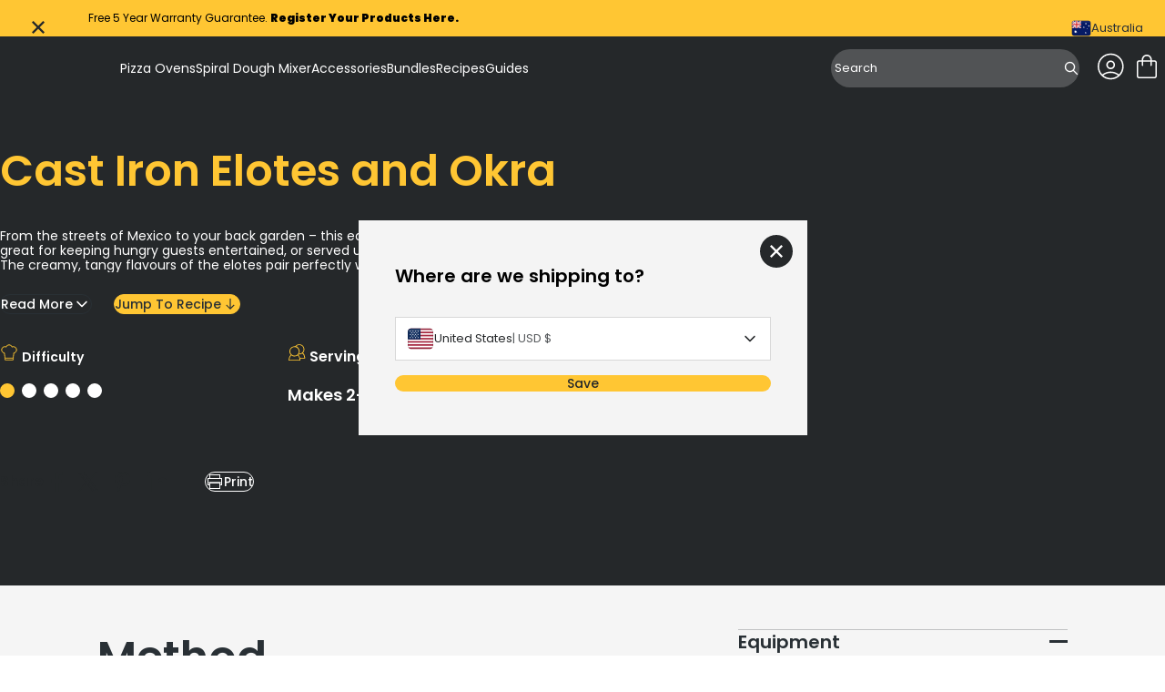

--- FILE ---
content_type: text/css
request_url: https://forms.ooni.com/s3awjbnctc/custom_fonts/c5fe010e-5d55-4368-b91e-49850a22b662.css?cb=639008004427724032
body_size: -168
content:
@font-face {
font-family:'MuseoSans700';
font-weight: normal;
src: url('https://s3.lightboxcdn.com/vendors/50c0f4e2-a3d2-4d23-8533-13861f4b532a/uploads/336a3ce1-a0c5-4b02-9b6d-022562f06988/MuseoSans700.ttf') format('truetype');
}

--- FILE ---
content_type: image/svg+xml
request_url: https://au.ooni.com/cdn/shop/files/PR250203_Updated_Icons_for_Navigation_eCommerce_Ooni_Toys.svg?v=1740649296&width=32
body_size: 770
content:
<svg viewBox="0 0 30 30" xmlns="http://www.w3.org/2000/svg" id="Layer_1"><path d="M17.03516,11.09349c-1.08691,1.08496-2.98242,1.08691-4.07129,0-.19531-.19531-.51172-.19531-.70703,0s-.19531.51172,0,.70703c.73242.73242,1.70605,1.13574,2.74219,1.13574s2.01074-.40332,2.74316-1.13574c.19531-.19531.19531-.51172,0-.70703s-.51172-.19531-.70703,0Z"></path><path d="M13.16528,10.03087c.40039,0,.72498-.32458.72498-.72504,0-.40039-.32458-.72498-.72498-.72498s-.72498.32458-.72498.72498c0,.40045.32458.72504.72498.72504Z"></path><path d="M16.83374,10.03087c.40039,0,.72498-.32458.72498-.72504,0-.40039-.32458-.72498-.72498-.72498-.40045,0-.72504.32458-.72504.72498,0,.40045.32458.72504.72504.72504Z"></path><path d="M21.42188,9.14232c-.00775-.00793-.01825-.01068-.02643-.01794.00848-.13489.02057-.26886.02057-.40588,0-3.53809-2.87891-6.41602-6.41699-6.41602s-6.41602,2.87793-6.41602,6.41602c0,.13721.01208.27142.02063.40656-.00787.00702-.01801.00964-.02551.01727-.09766.09961-2.38477,2.47754-2.17188,5.64648l.0293.44043.44043.02539c.00195,0,.02148.00098.05566.00098.36481,0,2.41919-.10675,3.19031-2.37842.90686,1.06226,2.15088,1.82794,3.56744,2.12299-2.36414.49225-4.24866,2.2915-4.8764,4.60358-1.08142.38531-1.82568,1.41498-1.82568,2.57666,0,1.50989,1.22699,2.73865,2.7359,2.74329,1.159,1.67389,3.09027,2.77429,5.27582,2.77429,2.18671,0,4.11926-1.10144,5.27838-2.77679,1.49707-.01837,2.71088-1.2395,2.71088-2.74078,0-1.15234-.73254-2.17432-1.7998-2.56702-.62531-2.31671-2.51215-4.12024-4.87976-4.61322,1.41724-.29517,2.66187-1.06128,3.56903-2.12421.77081,2.27271,2.82574,2.37964,3.19061,2.37964.03418,0,.05371-.00098.05566-.00098l.44043-.02539.0293-.44043c.21289-3.16895-2.07422-5.54688-2.17188-5.64648ZM20.39032,8.21117c-2.57153-.25085-4.62012-2.30731-4.86072-4.88184,2.57202.25128,4.62024,2.30756,4.86072,4.88184ZM14.46942,3.32933c-.24048,2.57458-2.28912,4.63098-4.86072,4.88184.24048-2.57458,2.28912-4.63098,4.86072-4.88184ZM7.39551,14.21654c.05133-1.66571.88-3.04883,1.42535-3.79016.13.46979.30621.92059.534,1.34076-.25696,1.83704-1.32391,2.32581-1.95935,2.4494ZM11.46802,18.78734c-.39679.94531-1.04553,1.74664-1.87677,2.33142.03442-1.1546.43115-2.2171,1.0813-3.08197.2514.26819.51422.52216.79547.75055ZM7.9873,22.18041c0-.51599.24377-.97894.61615-1.30328-.00842.13422-.02045.26752-.02045.40387,0,.89465.18518,1.74652.51733,2.521-.64984-.25378-1.11304-.88281-1.11304-1.62158ZM14.99902,26.69799c-2.65906,0-4.87189-1.92786-5.32605-4.45898,1.15546-.66608,2.06244-1.6615,2.61859-2.87128,1.24847.77448,2.69684,1.1994,4.21722,1.1994,1.28186,0,2.5307-.32227,3.6601-.90369.16028.51105.24713,1.05432.24713,1.61755,0,2.9873-2.42969,5.41699-5.41699,5.41699ZM21.98828,22.18041c0,.72876-.44971,1.35254-1.08569,1.61304.3299-.77216.51343-1.62115.51343-2.51245,0-.12836-.01184-.25372-.01929-.38025.3573.32373.59155.77563.59155,1.27966ZM19.7807,18.74163c-1.00598.53156-2.1239.8255-3.27191.8255-1.98663,0-3.83319-.82678-5.16022-2.27527.96405-.88293,2.24335-1.42688,3.65045-1.42688,2.06958,0,3.86987,1.16718,4.78168,2.87665ZM14.99902,14.13549c-2.82007,0-5.14105-2.16742-5.39105-4.92426,2.43384-.20001,4.48724-1.75946,5.39154-3.91956.9043,2.1601,2.9577,3.71954,5.39154,3.91956-.25,2.75684-2.57104,4.92426-5.39203,4.92426ZM20.64478,11.76531c.2276-.41998.40356-.8703.53351-1.33978.5451.74109,1.37415,2.12463,1.42621,3.79102-.6366-.12463-1.70325-.61444-1.95972-2.45123Z"></path><path d="M17.03516,23.65599c-1.08691,1.08496-2.98242,1.08691-4.07129,0-.19531-.19531-.51172-.19531-.70703,0s-.19531.51172,0,.70703c.73242.73242,1.70605,1.13574,2.74219,1.13574s2.01074-.40332,2.74316-1.13574c.19531-.19531.19531-.51172,0-.70703s-.51172-.19531-.70703,0Z"></path><circle r=".72498" cy="21.8684" cx="13.16528"></circle><path d="M16.83374,22.59337c.40039,0,.72498-.32458.72498-.72498s-.32458-.72498-.72498-.72498c-.40045,0-.72504.32458-.72504.72498s.32458.72498.72504.72498Z"></path></svg>

--- FILE ---
content_type: image/svg+xml
request_url: https://au.ooni.com/cdn/shop/files/icon-serving-board.svg?v=1738715261&width=32
body_size: 167
content:
<svg width="40" height="40" viewBox="0 0 40 40" fill="none" xmlns="http://www.w3.org/2000/svg">
  <path id="Vector" d="M29.6284 14.7047L23.0556 12.668C22.8186 12.6035 22.62 12.3457 22.62 12.075V5.13984C22.62 4.03125 21.7744 3.09668 20.6725 3.01934C20.6084 3 20.5572 3 20.4931 3C20.4483 3 20.3778 3 20.333 3.01934C19.2439 3.09668 18.3663 4.01836 18.3663 5.13984V12.075C18.3663 12.3521 18.1869 12.6035 17.9178 12.6873L11.3834 14.7111C10.4545 14.9883 9.82031 15.8713 9.82031 16.851V32.3068C9.82031 33.2092 10.3969 33.9826 11.2617 34.2533L16.7583 35.8904C16.9377 35.9549 17.2195 36.0064 17.5078 36.0064H23.4848C23.7859 36.0064 24.0614 35.9613 24.2536 35.8904L29.7502 34.2533C30.615 33.9762 31.1723 33.2092 31.1723 32.3068V16.8445C31.1723 15.8648 30.5317 14.9818 29.622 14.7047H29.6284ZM11.4219 16.8445C11.4219 16.5674 11.6013 16.3289 11.8575 16.2516L18.3919 14.2084C19.3336 13.9312 19.9742 13.0482 19.9742 12.0686V5.13984C19.9742 4.8498 20.2112 4.61133 20.4995 4.61133C20.8006 4.61133 21.0248 4.8498 21.0248 5.13984V12.075C21.0248 13.0547 21.6783 13.9441 22.588 14.2148L29.1608 16.258C29.3978 16.3354 29.5772 16.5803 29.5772 16.851V30.5859L24.2728 32.0168C24.1575 32.0361 24.0678 32.0619 23.9717 32.0619H17.8666C17.7897 32.0619 17.6744 32.0297 17.5783 32.0168L11.4219 30.3604V16.8445ZM11.4219 32.3004V31.5914L16.6302 33.0094L16.5981 34.1695L11.723 32.7193C11.5436 32.6549 11.4219 32.4937 11.4219 32.3004ZM20.5187 34.3887H17.8025L17.8217 33.2607H23.2222L23.2414 34.3887H20.5252H20.5187ZM29.5836 32.3004C29.5836 32.4937 29.4683 32.6549 29.2953 32.7L24.4394 34.1631L24.4202 33.2156C24.465 33.1963 24.5355 33.1963 24.5803 33.1834L29.5836 31.8299V32.2939V32.3004Z" fill="currentcolor"></path>
</svg>


--- FILE ---
content_type: application/javascript
request_url: https://jsapi.lightboxcdn.com/it9nrcf8em5qe7t85c9/v1/iterable/EventTrack?user_guid=50c0f4e2-a3d2-4d23-8533-13861f4b532a&integration_id=66109&platform=d&format=jsonp&event_json_lz_encoded=N4XyA___&callback=jQuery364022700456248856926_1769242189668&_=1769242189670
body_size: 178
content:
jQuery364022700456248856926_1769242189668({"error":"event_json_lz_encoded is invalid.","success":false});

--- FILE ---
content_type: application/javascript
request_url: https://forms.ooni.com/a4flkt7l2b/z9gd/44977/au.ooni.com/jsonp/z?cb=1769242189687&dre=l&callback=jQuery364022700456248856926_1769242189668&_=1769242189669
body_size: 1052
content:
jQuery364022700456248856926_1769242189668({"success":true,"response":"[base64].CYrW-9EWVMKW03SHQ2GmkH4MDg2ZSVAJWDWMdDbxXCyWxvDHXwhi4OINAQBBah.R4NAgLhKHwZAFDgdIlhcMcx2sD4gA__","dre":"l"});

--- FILE ---
content_type: application/javascript
request_url: https://forms.ooni.com/w37htfhcq2/vendor/50c0f4e2-a3d2-4d23-8533-13861f4b532a/lightbox/21716196-e594-46c0-85d8-693a86e5c2c8/effects.js?cb=638905054003330000
body_size: 1
content:
window.DIGIOH_API.DIGIOH_LIGHTBOX_EFFECTS["21716196-e594-46c0-85d8-693a86e5c2c8"]={widget_type:"inline",width:500,height:190,iframe:{use_custom:!1,is_self_hosted:!1,self_hosted_url:"",html_last_uploaded:"",width:750,height:600},inline:{display_rules:"conditions",removal_rules:"keep",custom_js_rules:"all",position_using:"smart_tag",position:{top:0,right:0,bottom:0,left:0},jquery_selector:"body",jquery_method:"append",custom_function:"//PARAMS: (window, document, $, lightbox_id, dom_id, style_string) ==> EX:  window.setTimeout(function() { $('#' + dom_id).detach().appendTo('#DestinationContainerNode').show(); }, 1000);",margin:{top:0,right:0,bottom:0,left:0},float:"none",clear:"none",border:{width:0,color:"#cccccc",style:"solid",radius:0},css:"overflow:visible;"},thxwidth:500,thxheight:190,ep2width:650,ep2height:400,ep3width:650,ep3height:400,ep4width:650,ep4height:400,responsive:{use:!1},thxresponsive:{use:!0},ep2responsive:{use:!1},ep3responsive:{use:!1},ep4responsive:{use:!1},scaling:{use:!1,max_type:"abs",max_width:360,max_height:460,max_width_pct:75,max_height_pct:75},thxscaling:{use:!1,max_type:"abs",max_width:370,max_height:435,max_width_pct:75,max_height_pct:75},ep2scaling:{use:!1,max_type:"abs",max_width:650,max_height:400,max_width_pct:75,max_height_pct:75},ep3scaling:{use:!1,max_type:"abs",max_width:650,max_height:400,max_width_pct:75,max_height_pct:75},ep4scaling:{use:!1,max_type:"abs",max_width:650,max_height:400,max_width_pct:75,max_height_pct:75},quiz:{enabled:!1},ep1width:650,ep1height:400,ep1responsive:{use:!1},ep1scaling:{use:!1,max_type:"abs",max_width:700,max_height:700,max_width_pct:75,max_height_pct:75}}

--- FILE ---
content_type: application/javascript
request_url: https://forms.ooni.com/w37htfhcq2/vendor/50c0f4e2-a3d2-4d23-8533-13861f4b532a/lightbox/e38e5a81-759f-4e72-ab78-5233250eb0e2/breakpoints.js?cb=639002570100630000
body_size: -334
content:
window.DIGIOH_API.DIGIOH_PIXEL_THRESHOLDS['e38e5a81-759f-4e72-ab78-5233250eb0e2'] = {};


--- FILE ---
content_type: application/javascript
request_url: https://forms.ooni.com/w37htfhcq2/vendor/50c0f4e2-a3d2-4d23-8533-13861f4b532a/lightbox/274a6849-b0f7-4e24-ae04-e5c3a85f4d0a/effects.js?cb=639002569073270000
body_size: 975
content:
window.DIGIOH_API.DIGIOH_LIGHTBOX_EFFECTS['274a6849-b0f7-4e24-ae04-e5c3a85f4d0a'] = '[base64].EMCqgqpgBu1uOT0zEA1qioeIW10MZe5pgAVk4TUzMk0NbRazB4nvBL8xG6cjIGK6FRKBRYdBKYGfaDfQF.[base64].sAEWmSzISkRAGF5lDqAoAHJy1C9ye6DywDsAbgg7Qg4m4r7Td9VDDBCmQ5GRRQYdECWpHE8XpQlxVJclzGAgCYFpcCimZS45GyXcYjIeZaBZQwpnBDCsM.GBSQUPJBQ0ODGFKVgqUouZsnImB-0MFjWKIoJcCmEFTCoXwQOgZQhj0AkkNhQxdBeGAdi5VCXSIbZHHgYkpg.NoOhYEMSjKEhqkJaANMEMCJAAFj0s5OC0miIEkaoOnMwyGjYUyzLwdhLLYGyXPYBz8RIZy7LwYz3KaWzZGgM5jJ8-l.LCjZdG-MhAW2XoUR0fQ.BsVA1LCjS4oSpKUpZPReisTLYSUJtTDYZNOVhUNMGCjgIOI0wwyith2GaqiWEwFQ.[base64].hwrwTg8pWeBkv.S5ioy.RhYYM52AlxKpcK2X0pIUqFf4ZClcC1WCpl8U5e1.wsr1jpdEMBHUxNhIzYgHWYcuMEw1wAgYiUYlVhZd2tuojrpFhAOTogYyQ.9qbA56vB-QqSpQ5j4b4.pKpFbRZgQxtu3gQozWSot8rKuq6G6ta2OrM6iu2vm-ka5ZCa-shwbYWGluOtWpvtsWmbu8uDupv7.acartg9vO7xNvD27LgO6esCun0bq697vCesvapBj6vq313Tf-sE0H3v7QfB-ZT9hi7caDAnNtRq4MfJ6.[base64]';
DIGIOH_API.BREAKPOINT_POINTER['274a6849-b0f7-4e24-ae04-e5c3a85f4d0a'] = {};


--- FILE ---
content_type: application/javascript
request_url: https://forms.ooni.com/w37htfhcq2/vendor/50c0f4e2-a3d2-4d23-8533-13861f4b532a/lightbox/e5e10140-6f01-4cb7-b64c-bcdf96dcfb0d/effects.js?cb=638905054003330000
body_size: 718
content:
window.DIGIOH_API.DIGIOH_LIGHTBOX_EFFECTS['e5e10140-6f01-4cb7-b64c-bcdf96dcfb0d'] = '[base64].RgSlYMkMQuEwsgomAewMNj2OIwJcAmIFGKQTjVhyeBdFAul3gMHQnhgLY2TQh0iE2Bx4HxCZX2hVIDFQdwKHIkMQTQQiumgFo2hYQNilKEguDA5FmEDGp.XEABOGzoBOCQLNoiB6kqGQ3LwCQHLqEgABZuDaE4AGZPIaXy-H8yKgupMLXJOEKYpIHzUrwEKkrYFK2jWHRPjIf5Nm6RFtD0XxrFQEy.LMoqSrKiqGV0boE1Zer4vcpqlngcqfxQ9qar0bqGCivrSoG1rhuqkhLFq8aYDSqaWqG4URoWvw6r4ZDAgMKwAQ2-ItogRb.BQkFg1wAhokUfFlgZa7MAyiBIsad4Xry0LPuexRg08zA8G5cp2C-gG3EEf1gdBkgKmW6AzJ0Q7OkBSi5u6C7UAhm78G6F5HuI6AXreyKyhs99IZ-iAQsi8H.sBphmFh6kKlxqHsVZsHEfclGjqTE6qqxnaOdugmHqeq7IberKOZpgrGde5nufhhnpeDJLVYgBG9oivBIv5tGhZgM7sbF.H7qJjnZbi4Vvuh4LafCpWgZBtn1ft6nHawd2eb1vy0qN46Mc2-bztFpXxatqWvaZmjYspmAHZA0KXY15WaO19mla1v21cRll4AALxNtzNxUvJtqWgOerwMRbeysQFfTib67Wmay7Nnbefr4PBdD07w.NqPLZla3XeZ8pW.iFPHPhmeqfjlhs892fva5.OdfYRG1QoawDDWVBtR6Nrh8jlD8UUAwDmQeQ6zmSsx5gPe3gZK-b7vh.EAAdSn55HycE2LAYmH9b733VIgAAEj7aIgDNisHeGAr-kCLQlwJjMcqvIWjgGaEAA';
DIGIOH_API.BREAKPOINT_POINTER['e5e10140-6f01-4cb7-b64c-bcdf96dcfb0d'] = {};


--- FILE ---
content_type: application/javascript
request_url: https://forms.ooni.com/w37htfhcq2/vendor/50c0f4e2-a3d2-4d23-8533-13861f4b532a/lightbox/2c3b2fde-578d-4250-b235-8a9262e0bc92/effects.js?cb=639002581384970000
body_size: 942
content:
window.DIGIOH_API.DIGIOH_LIGHTBOX_EFFECTS['2c3b2fde-578d-4250-b235-8a9262e0bc92'] = '[base64].Js3SItoehsAmrIaWFWmFcVpXlQyujdDVqDvIo9YmNVYydQyQaYGlEXgfEQ25RAo3vDZmDKD-JCjWN1SCP6c0LVN3AzUwzBzYogZsE-W0MkFe0HXpz4SXuqAesNO1sAAHMtjEejdWCTRZeHXbdsh7mwn2oW12CoIG1Ide8QO.fIpIQODrV6CGIJoH1rIQwj-L1qY2qw.1V2vbdVhCGQ7pYOdFxvWyJHQDM-NYITyDE29mCCs8BgU7y7zkPhWi5Kq8AUF4LExO8IPc7zsj84L-QSVJmCyfIWK5PkdWZVZjVLPAZW.oDVUkJY1ioCrDAnBI6slZrLU690-t6EbMCRWbzXa8KbW-AbdtZWIjsW878Su3rfiG3wKGBAYhNJr7lXW4H7wgsGuAENEij4ssDJx3dtHiA-7Cx.tbirW5EBiPUhlp3ns14Ny5Q52XwanZX1IVB7Wk6GHnSAlRVsowNqHdaY3fvENI3PdAE0F9S00MrN83Y0t7ynTPbBz1PO1nYdl0nePa8XcdqE014t1pU9eMH-94..SP-9M79HoX2j-heKDA.w.oUMw3DVuI5C7W4y.mAY9BbGH9hRXwJn6Rmt0ybU3ZlTUBdNwEk2ZtMGBnMNQUB5q.[base64].EwmBvDI2kX7WRHVm7GVyVknJmSTGFP6h7b2ZVMADCKqkFmdCu4BwNrneODik4pypunNKYhs4dPzqBdyJchkVyriQCoQz66TIgE3YO4BmhAA_';
DIGIOH_API.BREAKPOINT_POINTER['2c3b2fde-578d-4250-b235-8a9262e0bc92'] = {};


--- FILE ---
content_type: text/javascript
request_url: https://au.ooni.com/cdn/shop/t/121/assets/__vite-index.BnfToTJR.js
body_size: 376
content:
class a extends HTMLElement{constructor(){super(),this.lastToggled=0,this.expandOne=!1,this.toggleDelay=350,this.isNested=!1}connectedCallback(){this.style.display="block",this.hasAttribute("open-first")&&this.getAttribute("open-first")==="true"&&this.openFirstPanel(),this.hasAttribute("open-all")&&this.getAttribute("open-all")==="true"&&setTimeout(()=>this.openAllPanels(),1e3),this.expandOne=this.hasAttribute("expand-one"),this.isNested=this.hasAttribute("nested"),this.attachEventHandlers(),this.setupAccessibility()}debounceTogglePanel(s){const t=Date.now();t-this.lastToggled>this.toggleDelay&&(this.lastToggled=t,this.togglePanel(s))}attachEventHandlers(){this.addEventListener("click",s=>{const e=s.target.closest(".uwp-accordion__panel-control");e&&(s.stopPropagation(),this.debounceTogglePanel(e))}),this.addEventListener("keydown",s=>{const e=s.target.closest(".uwp-accordion__panel-control");if(e&&(s.key==="Enter"||s.key===" ")&&(s.preventDefault(),this.debounceTogglePanel(e)),s.key==="Escape"){const n=this.querySelector(".uwp-accordion__panel-content.is-open");if(n){const i=n.previousElementSibling;i&&(this.togglePanel(i),i.focus())}}})}openFirstPanel(){const s=this.querySelector(".uwp-accordion__panel-content"),t=s&&s.closest(".uwp-accordion__panel");s&&(s.style.display="block",s.classList.add("is-open"),requestAnimationFrame(()=>{this.calculateMaxHeight(s,!0),this.setPanelFocusable(s,!0)})),t&&t.classList.add("is-open")}openAllPanels(){[...this.querySelectorAll(".uwp-accordion__panel-content")].forEach(t=>{if(!t)return;const e=t.previousElementSibling,n=t.closest(".uwp-accordion__panel");e&&e.setAttribute("aria-expanded","true"),t.style.display="block",t.classList.add("is-open"),requestAnimationFrame(()=>{this.calculateMaxHeight(t,!0),this.setPanelFocusable(t,!0)}),n&&n.classList.add("is-open")})}openPanel(s){const e=[...this.querySelectorAll(".uwp-accordion__panel-content")][s],n=e&&e.closest(".uwp-accordion__panel");e&&(e.style.display="block",e.classList.add("is-open"),requestAnimationFrame(()=>{this.calculateMaxHeight(e,!0),this.setPanelFocusable(e,!0)})),n&&n.classList.add("is-open")}togglePanel(s){const t=s.classList.contains("uwp-accordion__panel-control")?s:s.querySelector(".uwp-accordion__panel-control");let e=(t==null?void 0:t.nextElementSibling)||(t==null?void 0:t.parentElement);if(e&&/H[1-6]/.test(e.nodeName)&&(e=e.nextElementSibling),!e)return;const n=e.closest(".uwp-accordion__panel"),i=(n==null?void 0:n.classList.contains("is-open"))||e.classList.contains("is-open");this.expandOne&&!i&&this.closeAllPanels(),e&&e.classList.toggle("is-open"),i||(e.style.display="block",requestAnimationFrame(()=>{this.calculateMaxHeight(e,!0),this.setPanelFocusable(e,!0)})),n&&n.classList.toggle("is-open"),t&&t.setAttribute("aria-expanded",i?"false":"true"),i&&(e.style.maxHeight="0",e.style.minHeight="0",this.setPanelFocusable(e,!1),e.addEventListener("transitionend",()=>{e.style.display="none"},{once:!0})),this.isNested&&e.addEventListener("transitionend",()=>{i||this.updateParentAccordions(e)},{once:!0})}calculateMaxHeight(s,t){s.style.maxHeight=t?`${s.scrollHeight}px`:"0",t||(s.style.minHeight="0")}updateParentAccordions(s){var e;let t=s.closest("uwp-accordion");for(;t&&t instanceof a;){const n=t.querySelector(".uwp-accordion__panel-content");n&&(n.style.maxHeight=`${n.scrollHeight}px`),t=(e=t.parentElement)==null?void 0:e.closest("uwp-accordion")}}setupAccessibility(){this.querySelectorAll(".uwp-accordion__panel-control").forEach((t,e)=>{var i;t.setAttribute("tabindex","0"),t.setAttribute("role","button"),t.setAttribute("aria-controls",`panel${e+1}`),t.setAttribute("aria-expanded","false"),t.id=`accordion-header-${e}`;const n=t.nextElementSibling??((i=t.parentElement)==null?void 0:i.nextElementSibling);n&&(n.setAttribute("id",`panel${e+1}`),this.setPanelFocusable(n,!1))})}setPanelFocusable(s,t){s.querySelectorAll("a, button, input, textarea, select, [tabindex]").forEach(n=>{t?n.removeAttribute("tabindex"):n.setAttribute("tabindex","-1")})}closePanel(s){const e=[...this.querySelectorAll(".uwp-accordion__panel-content")][s],n=e.closest(".uwp-accordion__panel");e.classList.remove("is-open"),e.style.maxHeight="0",e.style.minHeight="0",this.setPanelFocusable(e,!1),n&&n.classList.remove("is-open");const i=e.previousElementSibling;i&&i.setAttribute("aria-expanded","false"),e.addEventListener("transitionend",()=>{e.style.display="none"},{once:!0})}closeAllPanels(){Array.from(this.querySelectorAll(".uwp-accordion__panel-content.is-open")).forEach(t=>{t.classList.remove("is-open"),t.style.maxHeight="0",t.style.minHeight="0",this.setPanelFocusable(t,!1);const e=t.closest(".uwp-accordion__panel");e&&e.classList.remove("is-open");const n=t.previousElementSibling;n&&n.setAttribute("aria-expanded","false"),t.addEventListener("transitionend",()=>{t.style.display="none"},{once:!0})})}}customElements.define("uwp-accordion",a);


--- FILE ---
content_type: application/javascript; charset=utf-8
request_url: https://try.abtasty.com/shared/commons.f810067c44981ab594bd.js
body_size: 2621
content:
(self.webpackChunktag=self.webpackChunktag||[]).push([[223],{5607:(t,r,e)=>{t.exports="function"==typeof Array.from?Array.from:e(2508)},2508:t=>{t.exports=function(){var t=function(t){return"function"==typeof t},r=Math.pow(2,53)-1,e=function(t){var e=function(t){var r=Number(t);return isNaN(r)?0:0!==r&&isFinite(r)?(r>0?1:-1)*Math.floor(Math.abs(r)):r}(t);return Math.min(Math.max(e,0),r)},n=function(t){var r=t.next();return!Boolean(r.done)&&r};return function(r){"use strict";var i,a,o,c=this,h=arguments.length>1?arguments[1]:void 0;if(void 0!==h){if(!t(h))throw new TypeError("Array.from: when provided, the second argument must be a function");arguments.length>2&&(i=arguments[2])}var f=function(r,e){if(null!=r&&null!=e){var n=r[e];if(null==n)return;if(!t(n))throw new TypeError(n+" is not a function");return n}}(r,function(t){if(null!=t){if(["string","number","boolean","symbol"].indexOf(typeof t)>-1)return Symbol.iterator;if("undefined"!=typeof Symbol&&"iterator"in Symbol&&Symbol.iterator in t)return Symbol.iterator;if("@@iterator"in t)return"@@iterator"}}(r));if(void 0!==f){a=t(c)?Object(new c):[];var u,s,l=f.call(r);if(null==l)throw new TypeError("Array.from requires an array-like or iterable object");for(o=0;;){if(!(u=n(l)))return a.length=o,a;s=u.value,a[o]=h?h.call(i,s,o):s,o++}}else{var p=Object(r);if(null==r)throw new TypeError("Array.from requires an array-like object - not null or undefined");var d,b=e(p.length);for(a=t(c)?Object(new c(b)):new Array(b),o=0;o<b;)d=p[o],a[o]=h?h.call(i,d,o):d,o++;a.length=b}return a}}()},4810:(t,r)=>{"use strict";var e=function(t,r){return r||(r={}),t.split("").forEach((function(t,e){t in r||(r[t]=e)})),r},n={alphabet:"ABCDEFGHIJKLMNOPQRSTUVWXYZ234567",charmap:{0:14,1:8}};n.charmap=e(n.alphabet,n.charmap);var i={alphabet:"0123456789ABCDEFGHJKMNPQRSTVWXYZ",charmap:{O:0,I:1,L:1}};function a(t){if(this.buf=[],this.shift=8,this.carry=0,t){switch(t.type){case"rfc4648":this.charmap=r.rfc4648.charmap;break;case"crockford":this.charmap=r.crockford.charmap;break;default:throw new Error("invalid type")}t.charmap&&(this.charmap=t.charmap)}}function o(t){if(this.buf="",this.shift=3,this.carry=0,t){switch(t.type){case"rfc4648":this.alphabet=r.rfc4648.alphabet;break;case"crockford":this.alphabet=r.crockford.alphabet;break;default:throw new Error("invalid type")}t.alphabet?this.alphabet=t.alphabet:t.lc&&(this.alphabet=this.alphabet.toLowerCase())}}i.charmap=e(i.alphabet,i.charmap),a.prototype.charmap=n.charmap,a.prototype.write=function(t){var r=this.charmap,e=this.buf,n=this.shift,i=this.carry;return t.toUpperCase().split("").forEach((function(t){if("="!=t){var a=255&r[t];(n-=5)>0?i|=a<<n:n<0?(e.push(i|a>>-n),i=a<<(n+=8)&255):(e.push(i|a),n=8,i=0)}})),this.shift=n,this.carry=i,this},a.prototype.finalize=function(t){return t&&this.write(t),8!==this.shift&&0!==this.carry&&(this.buf.push(this.carry),this.shift=8,this.carry=0),this.buf},o.prototype.alphabet=n.alphabet,o.prototype.write=function(t){var r,e,n,i=this.shift,a=this.carry;for(n=0;n<t.length;n++)r=a|(e=t[n])>>i,this.buf+=this.alphabet[31&r],i>5&&(r=e>>(i-=5),this.buf+=this.alphabet[31&r]),a=e<<(i=5-i),i=8-i;return this.shift=i,this.carry=a,this},o.prototype.finalize=function(t){return t&&this.write(t),3!==this.shift&&(this.buf+=this.alphabet[31&this.carry],this.shift=3,this.carry=0),this.buf},r.encode=function(t,r){return new o(r).finalize(t)},r.decode=function(t,r){return new a(r).finalize(t)},r.Decoder=a,r.Encoder=o,r.charmap=e,r.crockford=i,r.rfc4648=n},1136:t=>{"use strict";var r=[0,7,14,9,28,27,18,21,56,63,54,49,36,35,42,45,112,119,126,121,108,107,98,101,72,79,70,65,84,83,90,93,224,231,238,233,252,251,242,245,216,223,214,209,196,195,202,205,144,151,158,153,140,139,130,133,168,175,166,161,180,179,186,189,199,192,201,206,219,220,213,210,255,248,241,246,227,228,237,234,183,176,185,190,171,172,165,162,143,136,129,134,147,148,157,154,39,32,41,46,59,60,53,50,31,24,17,22,3,4,13,10,87,80,89,94,75,76,69,66,111,104,97,102,115,116,125,122,137,142,135,128,149,146,155,156,177,182,191,184,173,170,163,164,249,254,247,240,229,226,235,236,193,198,207,200,221,218,211,212,105,110,103,96,117,114,123,124,81,86,95,88,77,74,67,68,25,30,23,16,5,2,11,12,33,38,47,40,61,58,51,52,78,73,64,71,82,85,92,91,118,113,120,127,106,109,100,99,62,57,48,55,34,37,44,43,6,1,8,15,26,29,20,19,174,169,160,167,178,181,188,187,150,145,152,159,138,141,132,131,222,217,208,215,194,197,204,203,230,225,232,239,250,253,244,243];t.exports=function(t,e,n){var i;for(e||(e=0),null==n&&(n=t.length),i=0;i<n;i++)e=255&r[255&(e^t[i])];return e}},5909:(t,r,e)=>{"use strict";var n=e(4810),i=e(1136);r.generateId=function(){var t=r.randomBytes(9);return r._encode(t)},r.validate=function(t){r._decode(t)},r.normalize=function(t){var e=r._decode(t),n=e.length-1;return r._encode(e.slice(0,n),e[n])},r.randomBytes=function(t){var r=[];if(t>0)for(;t-- >0;)r.push(~~(256*Math.random()));return r},r._encode=function(t,r){var e=new n.Encoder({type:"crockford",lc:!0});r=r||i(t);return e.write(t).finalize([r])},r._decode=function(t){var r=n.decode(t,{type:"crockford"}),e=r.length-1;if(i(r,0,e)!==r[e])throw new Error("invalid id");return r}},8987:(t,r,e)=>{"use strict";function n(t){for(var r=1;r<arguments.length;r++){var e=arguments[r];for(var n in e)t[n]=e[n]}return t}e.d(r,{A:()=>i});var i=function t(r,e){function i(t,i,a){if("undefined"!=typeof document){"number"==typeof(a=n({},e,a)).expires&&(a.expires=new Date(Date.now()+864e5*a.expires)),a.expires&&(a.expires=a.expires.toUTCString()),t=encodeURIComponent(t).replace(/%(2[346B]|5E|60|7C)/g,decodeURIComponent).replace(/[()]/g,escape);var o="";for(var c in a)a[c]&&(o+="; "+c,!0!==a[c]&&(o+="="+a[c].split(";")[0]));return document.cookie=t+"="+r.write(i,t)+o}}return Object.create({set:i,get:function(t){if("undefined"!=typeof document&&(!arguments.length||t)){for(var e=document.cookie?document.cookie.split("; "):[],n={},i=0;i<e.length;i++){var a=e[i].split("="),o=a.slice(1).join("=");try{var c=decodeURIComponent(a[0]);if(n[c]=r.read(o,c),t===c)break}catch(t){}}return t?n[t]:n}},remove:function(t,r){i(t,"",n({},r,{expires:-1}))},withAttributes:function(r){return t(this.converter,n({},this.attributes,r))},withConverter:function(r){return t(n({},this.converter,r),this.attributes)}},{attributes:{value:Object.freeze(e)},converter:{value:Object.freeze(r)}})}({read:function(t){return'"'===t[0]&&(t=t.slice(1,-1)),t.replace(/(%[\dA-F]{2})+/gi,decodeURIComponent)},write:function(t){return encodeURIComponent(t).replace(/%(2[346BF]|3[AC-F]|40|5[BDE]|60|7[BCD])/g,decodeURIComponent)}},{path:"/"})},4423:(t,r,e)=>{"use strict";e.d(r,{d_:()=>i});let n=t=>crypto.getRandomValues(new Uint8Array(t)),i=(t,r=21)=>((t,r,e)=>{let n=(2<<Math.log(t.length-1)/Math.LN2)-1,i=-~(1.6*n*r/t.length);return(a=r)=>{let o="";for(;;){let r=e(i),c=0|i;for(;c--;)if(o+=t[r[c]&n]||"",o.length===a)return o}}})(t,r,n)}}]);

--- FILE ---
content_type: text/javascript
request_url: https://au.ooni.com/cdn/shop/t/121/assets/__vite-currency.wZBLyXyz.js
body_size: -519
content:
function i(t,e=!0,o=!0){const n=window.Shopify.currency.active||"USD",r=t.toString().replace(",",""),c=o?Number(r)/100:Number(r);return new Intl.NumberFormat(void 0,{style:e?"currency":"decimal",currency:n,currencyDisplay:"narrowSymbol",minimumFractionDigits:2,maximumFractionDigits:2}).format(c)}export{i as f};


--- FILE ---
content_type: image/svg+xml
request_url: https://au.ooni.com/cdn/shop/files/ooni-folding-table_800x_0ed772c3-bb7d-4881-9217-2ba91a2efdba.svg?v=1722423725&width=32
body_size: -480
content:
<svg xmlns="http://www.w3.org/2000/svg" viewBox="0 0 640 512"><path d="m554 0H86C72.7 0 62 10.7 62 23.7c0 13.3 10.8 24 24 24h84c0 5.7 1.7 11.3 5.1 16.4l115.8 163-130.8 184.5h-33.6c-3.7 0-7.6 1.4-10.2 4.2l-5.9 6.2c-4 4.2-5.1 10.2-2.8 15.3c2.3 5.4 7.4 8.8 13 8.8h15l-7.4 10.5c-11 15.8-7.4 37.6 8.2 48.9c5.9 4.2 13 6.5 20.4 6.5c11.3 0 22-5.7 28.5-14.7l36.2-51.1H446l36.2 50.8c6.5 9.3 17.2 14.7 28.5 14.7c7.4 0 14.4-2.3 20.4-6.5c7.6-5.4 12.7-13.6 14.1-22.6c1.7-9.3-.6-18.4-5.9-26L376.9 227.5 491.6 65.6c4-4.8 6.2-11 6.2-17.5v-.3H554c13.3 0 24-10.7 24-24c0-13-10.8-23.7-24-23.7zM418 47.7L333.5 166.6 249 47.7h169zm-76.3 179.4l-8.2 11.6-8.2-11.6 8.2-11.6 8.2 11.6zM198.2 47.7h16.4l101.7 143.6-8.2 11.6L198.2 47.7zM162 480.6c-1.4 2-3.4 2.8-5.4 2.8c-1.4 0-2.8-.3-4-1.1c-3.1-2.3-3.7-6.2-1.7-9.3l18.9-26.8h16.7L162 480.6zm48.9-69h-16.4l113.6-160.2 8.2 11.9-105.4 148.4zm35 0l87.9-123.8 87.9 123.8H246zM516.1 473c2.3 3.1 1.4 7.4-1.7 9.3c-1.1 .9-2.5 1.1-4 1.1c-2 0-4.2-.9-5.4-2.8l-154-217.3 8.2-11.6 156.8 221.2zM359.3 202.8L350.8 191 452.5 47.7h16.7L359.3 202.8z"></path></svg>

--- FILE ---
content_type: text/javascript
request_url: https://au.ooni.com/cdn/shop/t/121/assets/__vite-format.Du7_FhYl.js
body_size: 1000
content:
function f(n){var i,s,c,o,d,t,r;if(!n||!((i=n.nodes)!=null&&i.length))return;const u=Array.from(document.querySelectorAll("[data-key-feature-id]"));for(const l of u){const p=l.dataset.keyFeatureId,e=n.nodes.find(a=>a?.id===p);e&&(l.classList.remove("is-loading"),l.innerHTML=`
      <span class="product-card__meta-icon">
        <img
          src="${((c=(s=e?.fields)==null?void 0:s.find(a=>a.key==="icon"))==null?void 0:c.reference.image.url)??""}"
          alt="${((d=(o=e?.fields)==null?void 0:o.find(a=>a.key==="title"))==null?void 0:d.value)??""}"
          width="16"
          height="16"
        />
      </span>
      <span
        class="product-card__meta-label text-s">
        ${((r=(t=e?.fields)==null?void 0:t.find(a=>a.key==="title"))==null?void 0:r.value)??""}
      </span>
    `)}}function w(n){var i,s,c;if(!n||!((i=n.nodes)!=null&&i.length))return;const u=Array.from(document.querySelectorAll("[data-bundle-collection]"));for(const o of u){const d=o.dataset.bundleCollection,t=n.nodes.find(r=>r?.id===d);if(t?.__typename!=="Collection")return;if(!(!t||!((c=(s=t?.products)==null?void 0:s.nodes)!=null&&c.length))){o.innerHTML="";for(const r of t.products.nodes.slice(0,3))o.innerHTML+=`
        <div class="product-card__meta-feature product-card__meta-feature--bundle">
          <span class="product-card__meta-icon">
          ${window.themeVars.icons.plus}
          </span>
          <span
            class="product-card__meta-label text-s">
            ${r.title}
          </span>
        </div>
      `;t.products.nodes.length>3&&(o.innerHTML+=`
        <div class="product-card__meta-feature product-card__meta-feature--bundle">
          <span class="product-card__meta-icon">
          ${window.themeVars.icons.plus}
          </span>
          <span class="product-card__meta-label text-s">
            ${t.products.nodes.length-3} ${window.themeVars.strings.collection.productCard.more}
          </span>
        </div>
      `)}}}function v(){var i,s,c;const n=Array.from(document.querySelectorAll("sc-comparison-table"));if(!n.length)return;const u=`
    .view-more-button, .product .button {
      background-color: var(--color-brand-secondary);
      font-size: var(--font-size-sm);
      font-weight: var(--weight-book);
      border: none;
      border-radius: var(--spacing-l);
    }

    .row-group--body {
      display: none;
    }
    .row-group--body.visible {
      display: grid;
    }

    .attribute-name, .group-name {
      font-size: var(--spacing-s);
    }

    .attribute-value {
      font-size: var(--spacing-sm);
      font-weight: var(--weight-book);
    }

    .column-header .product :nth-child(1) {
     order: 1;
    }

    .column-header .product :nth-child(2) {
     order: 0;
    }

    .column-header .product :nth-child(3) {
     order: 2;
    }

    .column-header .product :nth-child(4) {
     order: 3;
    }

    .product__info .product__title {
      display: none;
    }

    .product__info .money {
      font-weight: var(--weight-semi);
    }

    .product__image-wrapper {
      max-width: calc(100% - 64px);
      margin: 0 auto;
      mix-blend-mode: multiply;
      background-color: var(--color-background);

      img {
        mix-blend-mode: multiply;
      }
    }

    .product .rating-badge {
      display: none;
    }

    .product {
      align-items: center;
    }
    
    .product__select {
      appearance: none;
      background: url('data:image/svg+xml,%3Csvg xmlns="http://www.w3.org/2000/svg" width="21" height="20" viewBox="0 0 21 20" fill="none"%3E%3Cpath d="M5.5 7.5L10.5 12.5L15.5 7.5" stroke="%2325282A" stroke-width="1.5" stroke-linecap="round" stroke-linejoin="round"/%3E%3C/svg%3E') no-repeat right 0.5rem center;
      border-color: #D8D8D8;
      font-weight: var(--weight-semi);
      height: fit-content;
      padding: var(--spacing-s);
    }

    @media(max-width: 863px) {
      .product__title {
        font-size: var(--font-size-sm);
      }

      .product__price {
       font-size: var(--font-size-sm);
       font-weight: var(--weight-book);
      }

      .rating-count {
        font-size: var(--spacing-xs);
      }
      
      td.cell {
        padding-inline-end: var(--spacing-s) !important;
      }
      
      tr.row {
        padding-block: var(--spacing-m) !important;
      }
      
      .product__select {
        width: 80%;
        margin: 0 auto;
        border: 0;
        border-radius: 0;
        border-bottom: 1px solid #D8D8D8;
        height: fit-content;
        padding-inline-end: 1.5rem;
      }
    }

    @media(min-width: 864px) {
      tr.row {
        padding-inline: var(--spacing-m);
      }

      tr.row--attribute {
        min-height: 72px;
        align-items: center;
      }

      tr.row--attribute .row-header {
        background-color: transparent;
      }

      tr.row--attribute:nth-child(odd) {
        background-color: var(--color-grey-200);
      }

      thead th, tbody td {
        padding-inline: var(--spacing-l) !important;
      }

      .attribute-name, .attribute-value {
        font-size: var(--font-size-m);
      }

      .attribute-name {
        font-weight: var(--weight-semi);
      }

      .product__select {
        font-size: var(--font-size-m);
      }

      .product .button {
        font-size: var(--font-size-m);
        padding: 0;
        height: 44px;
        padding-inline: var(--spacing-xl);
        font-weight: var(--weight-mid);
        margin-block-start: var(--spacing-m);
      }
    }
  `;for(const o of n){const d=o.shadowRoot;if(d){const t=document.createElement("style");t.textContent=u,d.appendChild(t);const r=o.closest(".comparison-table-wrapper"),l=((c=(s=(i=r?.getAttribute("data-groups-to-show"))==null?void 0:i.split(","))==null?void 0:s.map(e=>e.trim().toLowerCase()))==null?void 0:c.filter(e=>!!e))??[];d.querySelectorAll(".row-group--body").forEach((e,a)=>{var m;if(a===0&&l.length===0){e.classList.add("visible");return}const g=e.querySelector(".group-name"),h=((m=g?.textContent)==null?void 0:m.toLowerCase().trim())??"";(l.includes(h)||l.includes(`${a+1}`))&&e.classList.add("visible")}),r?.classList.remove("visually-hidden")}}}function _(n,u=!1){const{cartDeliveryEstimatedShipping:i,cartDeliveryDateEstimate:s}=window.themeVars.strings.cart,c=new Date(n).getTime(),o=new Date().getTime(),d=c-o,t=Math.round(Math.floor(d/(1e3*60*60*24))/7),r=t<=1?t:t-1,l=t+1,p=`${i}: ${r} - ${l} ${window.themeVars.strings.cart.weeks}`;if(u)return l<1?s:`${p} ${window.themeVars.strings.cart.weeks}`;if(d>0){const e=`${i}: ${s}`;return t<1?e:p}}export{f as a,v as c,_ as s,w as u};
//# sourceMappingURL=/cdn/shop/t/121/assets/__vite-format.Du7_FhYl.js.map


--- FILE ---
content_type: text/javascript
request_url: https://au.ooni.com/cdn/shop/t/121/assets/__vite-ProductCard.Dkl8JBti.js
body_size: 2290
content:
import{g as e,w as R}from"./__vite-preact-custom-element.esm.CCl8Z-9a.js";import{P as ie}from"./__vite-ProductPrice.DEruSaiZ.js";import{q as se,p as E,F as B,_ as le}from"./__vite-hooks.module.BSHYcQxU.js";import{g as pe,a as me,P as ue}from"./__vite-ProductBadges.BblllcSY.js";import{f as _e}from"./__vite-utils.irIIYhcb.js";import{S as he}from"./__vite-splide.esm.C1lbcObU.js";const x=315,we=({fuelType:a,imageSrc:d,subtitle:c,product:l,shortTitle:m})=>e("div",{className:"product-card-simplified"},e("div",{className:"product-card-simplified__content"},a&&e("span",{className:"product-card-simplified__badge"},a),e("span",{className:"product-card-simplified__check-icon hidden",dangerouslySetInnerHTML:{__html:window.themeVars.icons.check}}),d&&e("img",{width:x,height:x,src:`${d}?width=${x}&height=${x}&crop=center&format=webp`,alt:l.title}),e("div",{className:"product-card-simplified__text-container"},e("h3",{className:"product-card-simplified__title"},m||l.title),c&&e("span",{className:"product-card-simplified__subtitle"},c)))),ke=({enableComparisonCheckboxes:a=!1,maxNoOfSelectedProducts:d,product:c,selectedProducts:l=[],onClickCheckButton:m,showProductBadges:C=!0,showProductReviews:P=!0,productClass:S="",isCarousel:b=!1,showPrice:f,simplified:v})=>{var j,K,X,Y,I,ee,te;const g=pe(),t=se(()=>{if(typeof c!="string")return c;try{return JSON.parse(c)}catch{return null}},[c]);if(!t)return null;if(v==="true"){const r=se(()=>{var p;return((p=t.metafields)==null?void 0:p.reduce((re,ae)=>(re[ae.key]=ae.value,re),{}))||{}},[t.metafields]),{fuel_type:s,short_title:A,product_subtitle:F}=r,V=(j=t.images[0])==null?void 0:j.src;return e(we,{fuelType:s,imageSrc:V,subtitle:F,product:t,shortTitle:A})}const u=f!=="false",[y,_]=E(!1),[i,h]=E(null),[M,D]=E(!1),T=B(document.querySelector("uwp-cart")),de=B(null),N=B(null),[k]=t.variants,$=t.variants.length>1&&!window.themeVars.config.collection.variantPickerDisabled,O=t.images.filter(r=>(r.alt||"").includes("#primary")),ce=((X=(K=t.metafields)==null?void 0:K.find(r=>r.key==="display_product_name"))==null?void 0:X.value)||t.title,n=O.length?O[0]:t.images[0];let o=t.images.filter(r=>r.src!==n.src);o=o.length===0?[n]:o;const w=me(t,g),q=!!l.find(r=>r.id===t.id),U=!q&&!!d&&l.length>=d;le(()=>{b&&setTimeout(()=>{var r,s;(r=window?.yotpo)!=null&&r.refreshWidgets?window.yotpo.refreshWidgets():(s=window?.yotpoWidgetsContainer)!=null&&s.initWidgets&&window.yotpoWidgetsContainer.initWidgets()},2e3)},[]);const ne=()=>{N.current&&!N.current.classList.contains("is-initialized")&&new he(N.current).mount()},H=async r=>{r.preventDefault(),r.stopPropagation();const s=r.target,A=new FormData(s);if(!T.current)return;const F=A.get("id")||"",V=t.variants.find(p=>String(p.id)===F)||null;if(h(V),!V){_(!0);return}try{D(!0),setTimeout(async()=>{T.current&&(await T.current.handleFormSubmit(r),D(!1))})}catch(p){D(!1),console.error(p)}},z=t.tags.includes("hide-quick-add")||window.themeVars.config.collection.quickAddDisabled||!t.available,J=z?null:e("div",{className:`
      product-card__quick-add
    `},$?e("button",{className:"btn btn--primary product-card__atc",disabled:!t.available},window.themeVars.strings.productCard.selectOptions):e("form",{className:"product-card__atc--form",onSubmit:H},e("input",{type:"hidden",name:"form_type",value:"product"}),e("input",{type:"hidden",name:"utf8",value:"\u2713"}),e("input",{type:"hidden",name:"id",value:k.id}),e(G,{product:t,selectedVariant:i}),e("button",{className:"btn btn--primary btn--small product-card__atc",type:"submit",disabled:M||!k.available},window.themeVars.strings.productCard.atc)),e("a",{href:`${window.themeVars.routes.normalised_root}products/${t.handle}`,className:"btn btn--text product-card__learn"},window.themeVars.strings.productCard.learnMore,e("span",{dangerouslySetInnerHTML:{__html:window.themeVars.icons.caret}}))),Q=(r="desktop")=>e("form",{className:`
          variant-picker
          ${r==="mobile"?"variant-picker--mobile":""}
        `,onSubmit:H},e("input",{type:"hidden",name:"form_type",value:"product"}),e("input",{type:"hidden",name:"utf8",value:"\u2713"}),e(G,{product:t,selectedVariant:i}),e("p",{className:`
          variant-picker__title
          text-navigation
          ${y?"variant-picker__title--error":""}
        `},window.themeVars.strings.productCard.selectVariant),e("div",{className:"variant-picker__select"},t.variants.map(s=>e("fieldset",{key:`${s.id}-${r}`,className:"variant-picker__option"},e("legend",{className:"visually-hidden"},s.title),e("input",{id:`${s.id}-${r}`,className:"variant-picker__option--checkbox",value:s.id,type:"radio",name:"id",disabled:!s.available,onChange:()=>{h(s),_(!1)}}),e("label",{htmlFor:`${s.id}-${r}`,className:"variant-picker__option btn btn--outline"},s.title)))),e("button",{className:"btn btn--primary variant-picker__atc",type:"submit",disabled:M},window.themeVars.strings.productCard.atc)),Z=Q(),oe=Q("mobile"),L=(Y=t.metafields)==null?void 0:Y.find(r=>r.key==="reviews_count"),W=(I=t.metafields)==null?void 0:I.find(r=>r.key==="reviews_average");return e("div",{id:`product-${t.id}`,className:`product-card ${S}`,onMouseEnter:()=>ne(),role:"group","aria-label":"product"},e("div",{className:"product-card__image-container"},C&&e(ue,{product:t}),e("div",{className:"product-card__image-wrapper"},e("a",{href:`${window.themeVars.routes.normalised_root}products/${t.handle}`},e("img",{className:"product-card__image",width:315,height:315,src:`${n?.src}?width=500&height=500&crop=center&format=webp`,alt:n?.alt||""}))),o.length===1&&e("div",{className:"product-card__image-wrapper product-card__image-wrapper--rollover"},e("a",{href:`${window.themeVars.routes.normalised_root}products/${t.handle}`},e("img",{className:"product-card__image",width:315,height:315,src:`${(ee=o[0])==null?void 0:ee.src}?width=500&height=500&crop=center&format=webp`,alt:((te=o[0])==null?void 0:te.alt)||""})),J,$&&Z),o.length>1&&e("div",{ref:N,className:"splide product-card__image-wrapper product-card__image-wrapper--rollover","setting-arrows":"true","setting-per-page":"1","setting-custom-config":'{"gap":0}',"aria-label":window.themeVars.strings.accessibility.productImagesCarousel},e("a",{href:`${window.themeVars.routes.normalised_root}products/${t.handle}`,className:"splide__track"},e("div",{className:"splide__list"},o.map(r=>e("div",{className:"splide__slide product-card__slide-image",key:r?.src},e("img",{width:315,height:315,src:`${r?.src}?width=500&height=500&crop=center&format=webp`,alt:r?.alt||""}))))),e("div",{className:"splide__arrows"},e("button",{className:"splide__arrow splide__arrow--prev product-card__carousel-prev",dangerouslySetInnerHTML:{__html:window.themeVars.icons.caret}}),e("button",{className:"splide__arrow splide__arrow--next product-card__carousel-next",dangerouslySetInnerHTML:{__html:window.themeVars.icons.caret}})),J,$&&Z)),w&&e("div",{className:`product-card__generation-badge ${w?.theme}`},e("span",{className:"product-badges__badge-label text-breadcrumb"},w.value)),e("div",{className:"product-card__details"},e("a",{href:`${window.themeVars.routes.normalised_root}products/${t.handle}`,className:"product-card__titles"},e("h4",{className:"product-card__title title-6--semi"},ce),t.subtitle&&e("p",{className:"product-card__subtitle text-medium--semi"},t.subtitle),a&&e("div",{className:"product-card__comparison-checkbox"},e("label",{className:`product-card__comparison-checkbox-label ${U?"disabled":""}`},e("input",{disabled:U,type:"checkbox",id:`compare-${t.id}`,name:`compare-${t.id}`,className:`product-card__comparison-checkbox ${q?"checked":""}`,checked:q,onChange:()=>m(t)}),e("span",{className:"product-card__comparison-checkbox-text"},window.themeVars.strings.productComparison.compare))),P&&L?.value&&String(W?.value)!=="0"&&e("div",{className:"product-card__reviews"},e("div",{className:"yotpo bottomLine","data-product-id":t.id}))),u&&e(ie,{product:t,priceClass:"product-card__price text-medium"}),!z&&e("div",{className:"product-card__actions"},e("form",{className:"product-card__atc--form",onSubmit:H},e("input",{type:"hidden",name:"form_type",value:"product"}),e("input",{type:"hidden",name:"utf8",value:"\u2713"}),e("input",{type:"hidden",name:"id",value:k.id}),e(G,{product:t,selectedVariant:i}),e("button",{className:"btn btn--primary btn--small product-card__atc",type:"submit",disabled:M||!k.available},window.themeVars.strings.productCard.atc)),e("a",{href:`${window.themeVars.routes.normalised_root}products/${t.handle}`,className:"btn btn--text btn--small product-card__learn"},window.themeVars.strings.productCard.learnMore,e("span",{dangerouslySetInnerHTML:{__html:window.themeVars.icons.caret}}))),$&&e("uwp-drawer",{"modal-name":"variant-picker-drawer",className:"drawer variant-picker-drawer","aria-hidden":"true","drawer-direction":"bottom","overflow-body":"true","modal-portal":"true",ref:de},e("div",{className:"modal__overlay variant-picker-drawer__overlay",tabIndex:-1,"data-close-drawer":!0}),e("aside",{className:"drawer__container variant-picker-drawer__container",role:"dialog","aria-modal":"true"},e("div",{className:"variant-picker-drawer__content"},e("p",{className:"text-medium--semi"},t.title),u&&e(ie,{product:i?{compare_at_price:`${i.compare_at_price}`,price:`${i.price}`}:t,priceClass:"product-card__price text-medium"}),e("hr",null),oe)))))},G=({product:a,selectedVariant:d})=>{var b,f,v,g,t,u,y,_;const c=_e(a),l=((f=(b=a.metafields)==null?void 0:b.find(i=>i.key==="product_name"))==null?void 0:f.value)||"",m=a.tags.includes("Preorder"),C=((g=(v=a.metafields)==null?void 0:v.find(i=>i.key==="level_1_collection"))==null?void 0:g.value)||"",P=((u=(t=a.metafields)==null?void 0:t.find(i=>i.key==="level_2_collection"))==null?void 0:u.value)||"",S=((_=(y=a.metafields)==null?void 0:y.find(i=>i.key==="level_3_collection"))==null?void 0:_.value)||"";return e(R,null,d&&(()=>{const i=Number(d.compare_at_price||0)*100,h=Number(d.price||0)*100;return e(R,null,i>h&&e("input",{type:"hidden",name:`properties[_compare_at_price-${a.id}]`,value:i}),e("input",{type:"hidden",name:`properties[_product_price-${a.id}]`,value:h}))})(),a.subtitle&&e(R,null,e("input",{type:"hidden",name:`properties[_title-${a.id}]`,value:a.title}),e("input",{type:"hidden",name:`properties[_subtitle-${a.id}]`,value:a.subtitle})),m&&e("input",{type:"hidden",id:"preorder-lead-time",name:"properties[_preorder]",value:""}),window.themeVars.config.product.saleName&&e("input",{type:"hidden",name:"properties[_sale_name]",value:window.themeVars.config.product.saleName}),c&&e("input",{type:"hidden",name:"properties[_urgency_msg]",value:window.themeVars.strings.collection.badges.sellingFast}),e("input",{type:"hidden",name:"properties[_dl_item_category_1]",value:C}),e("input",{type:"hidden",name:"properties[_dl_item_category_2]",value:P||""}),e("input",{type:"hidden",name:"properties[_dl_item_category_3]",value:S||""}),e("input",{type:"hidden",name:"properties[_dl_product_name]",value:l||""}))};export{ke as P};
//# sourceMappingURL=/cdn/shop/t/121/assets/__vite-ProductCard.Dkl8JBti.js.map


--- FILE ---
content_type: application/javascript
request_url: https://forms.ooni.com/w37htfhcq2/vendor/50c0f4e2-a3d2-4d23-8533-13861f4b532a/lightbox/01972940-b168-4d71-95da-89046f4f0a1c/effects.js?cb=638930138206870000
body_size: 983
content:
window.DIGIOH_API.DIGIOH_LIGHTBOX_EFFECTS['01972940-b168-4d71-95da-89046f4f0a1c'] = '[base64].RgSlYMkMQuEwsgomAewMNj2OIwJcAmIFGKQTjVhyeBdFAul3gMHQnhgLY2TQh0iE2Bx4HxCZX2hVIDFQdwKHIkMQTQQiumgFo2hYQNilKEguDA5FmEDGp.XEABOGzoBOCQLNoiB6kqGQ3LwCQHLqEgABZuDaE4AGZPIaXy-H8yKgupMLXJOEKYpIHzUrwEKkrYFK2jWHRPjIf5Nm6RFtD0XxrFQEy.[base64].RZD5gX8nEyTMBk-QsVyfJ6vi9ymqWeByp.FD2pqvQVYYKL1dKzXWp16qSE6.W-GQw2cuNlrteFXXLb8OqbbaHQDEJpMnfiF2ICt3GUL27B8G6F58WWBlQ9GyLGneUPXpChOY8UYMFrwblynYRP07cQR.UwLPqQqA3bMDL2fcBSjzY6t3ut6.qcaGqabpotg5oZYbXq7nbbo2rHxsehJC5EQfO7O-JdvT06R-O2eSEfKeGAurxrtGh7qfXrBXv-lC18Zn6PT-kfIa8EHm8G1GofkGGUbrvSkav4PncB9GoKxh.zvx2m.QZ66ZMLisypnjGmmA6YAKwMzYBlN2bkFFjzCW.M2bPHZiLLmSDJaoJgOzCSjh5aKwjsZD2fl3JV06DXHoqM9buygLbGAUUKEAj9lVeutVy7-RCsw32tc37sOtvQtoLJ4AAC9WGMM3CpPIrsOGkNVngMQo0soRUUcnKe.kxAO1NhI6AAcg6cJOGIHhVDKowH0W7ThaoKDWAMGsK6uiLFdW7ooAwBxkDyDrHMSs4dojWLeC4txHivGIAAOq3WiMvTYsB2b4lce4zx6pEAAAkx7UmgFE1gQ14nBKSRaMREcZjlV5IYlA-hTCYG8AZPh.sLaB0sfIhgZkqnlJMJUspji6kGMaasSYzVTaYAGMVVIMCzF6K6Q3NOwZcAEGiIoKO7NY4RNmqnEO-dk6rOFEsmixds4kAqHnaaaTdml3YC0cAzQgA_';
DIGIOH_API.BREAKPOINT_POINTER['01972940-b168-4d71-95da-89046f4f0a1c'] = {};


--- FILE ---
content_type: text/javascript
request_url: https://au.ooni.com/cdn/shop/t/121/assets/__vite-desktop-menu.CnqPiIP1.js
body_size: 858
content:
import{d as c,e as l}from"./__vite-index.C3EZ8754.js";class a extends HTMLElement{constructor(){super(),this.cardTriggers=[],this.cardCloseTriggers=[],this.cardCloseTriggersLevel2=[],this.toggles=[],this.menuItems=[],this.menuLinks=[],this.hoverTimeout=null,this.isUsingKeyboard=!1,this.lastInteractedToggle=null,this.checkMouseInterval=null,this.escapeHandler=e=>{if(e.key==="Escape"){const t=this.querySelector(".desktop-menu__item.is-open");if(t){e.preventDefault();const o=t.querySelector('[js-desktop-menu="toggle"]');this.closeAllDropdowns(),o?.focus()}}}}connectedCallback(){this.cacheDomElements(),this.handleCardMenus(),this.closeMenus(),this.setCloseMenuOnOverlayClick(),this.setupHoverBehavior(),this.setupKeyboardNavigation(),this.detectInputMethod(),document.addEventListener("keydown",this.escapeHandler),this.addEventListener("focusin",e=>{const t=e.target,o=this.querySelector(".desktop-menu__item.is-open");o&&t&&!o.contains(t)&&this.closeAllDropdowns()},!0),this.toggles.forEach(e=>{e.addEventListener("click",t=>{const s=t.currentTarget.closest(".desktop-menu__item");if(!s)return;s.classList.toggle("is-open"),this.handleSearchClose();const r=s.querySelector('[js-desktop-menu="toggle"]'),n=s.classList.contains("is-open");r&&r.setAttribute("aria-expanded",n.toString()),n?(this.lastInteractedToggle=r,this.closeOtherDropdowns(s),c(),this.focusCloseButtonOrFirstElement(s)):(l(),r?.focus())}),e.addEventListener("keydown",t=>{if(t.key===" "||t.key==="Enter"){t.preventDefault();const s=t.currentTarget.closest(".desktop-menu__item");if(!s)return;s.classList.toggle("is-open");const r=s.querySelector('[js-desktop-menu="toggle"]'),n=s.classList.contains("is-open");r&&r.setAttribute("aria-expanded",n.toString()),n?(this.lastInteractedToggle=r,this.closeOtherDropdowns(s),c(),this.focusCloseButtonOrFirstElement(s)):(l(),r?.focus())}})})}disconnectedCallback(){this.stopMouseCheck(),this.hoverTimeout&&clearTimeout(this.hoverTimeout),document.removeEventListener("keydown",this.escapeHandler)}cacheDomElements(){this.cardTriggers=Array.from(this.querySelectorAll('[js-desktop-menu="card-trigger"]')),this.cardCloseTriggers=Array.from(this.querySelectorAll('[js-desktop-menu="close"]')),this.cardCloseTriggersLevel2=Array.from(this.querySelectorAll('[js-desktop-menu-level-2="close"]')),this.toggles=Array.from(this.querySelectorAll('[js-desktop-menu="toggle"]')),this.menuItems=Array.from(this.querySelectorAll(".desktop-menu__item")),this.menuLinks=Array.from(this.querySelectorAll(".desktop-menu__link--first"))}detectInputMethod(){document.addEventListener("keydown",e=>{e.key==="Tab"&&(this.isUsingKeyboard=!0,document.body.classList.add("using-keyboard"))}),document.addEventListener("mousedown",()=>{this.isUsingKeyboard=!1,document.body.classList.remove("using-keyboard")})}setupHoverBehavior(){this.menuItems.forEach(e=>{if(!e.querySelector(".desktop-menu__dropdown"))return;e.addEventListener("mouseenter",()=>{this.isUsingKeyboard||(this.hoverTimeout&&clearTimeout(this.hoverTimeout),this.hoverTimeout=setTimeout(()=>{this.closeOtherDropdowns(e),e.classList.add("is-open"),this.handleSearchClose();const s=e.querySelector('[js-desktop-menu="toggle"]');s&&s.setAttribute("aria-expanded","true"),c(),this.focusCloseButtonOrFirstElement(e)},150))}),e.addEventListener("mouseleave",()=>{this.isUsingKeyboard||(this.hoverTimeout&&clearTimeout(this.hoverTimeout),this.hoverTimeout=setTimeout(()=>{e.classList.remove("is-open");const s=e.querySelector('[js-desktop-menu="toggle"]');s&&s.setAttribute("aria-expanded","false"),l()},300))});const o=e.querySelector(".desktop-menu__dropdown");o&&(o.addEventListener("mouseenter",()=>{this.hoverTimeout&&clearTimeout(this.hoverTimeout)}),o.addEventListener("mouseleave",()=>{this.isUsingKeyboard||(this.hoverTimeout=setTimeout(()=>{e.classList.remove("is-open");const s=e.querySelector('[js-desktop-menu="toggle"]');s&&s.setAttribute("aria-expanded","false"),l()},150))}))})}setupKeyboardNavigation(){this.menuLinks.forEach(e=>{e.addEventListener("keydown",t=>{if(t.key==="Enter"||t.key===" "){const o=e.closest(".desktop-menu__item");if(o?.querySelector(".desktop-menu__dropdown")&&t.key===" "){t.preventDefault();const r=o?.querySelector('[js-desktop-menu="toggle"]');r&&r.focus()}}})})}closeMenus(){this.cardCloseTriggers.forEach(e=>{e.addEventListener("click",t=>{const o=t.currentTarget.closest(".desktop-menu__item");this.lastInteractedToggle=o?.querySelector('[js-desktop-menu="toggle"]'),this.closeAllDropdowns(),document.querySelectorAll('[js-desktop-menu="card-menu"]').forEach(s=>s.classList.remove("is-active"))})}),this.cardCloseTriggersLevel2.forEach(e=>{e.addEventListener("click",()=>{const t=this.querySelector(".desktop-menu__item.is-open");this.lastInteractedToggle=t?.querySelector('[js-desktop-menu="toggle"]'),this.closeAllDropdowns()})})}handleCardMenus(){this.cardTriggers.forEach(e=>{e.addEventListener("click",t=>{var n;const o=(n=t.target)==null?void 0:n.dataset.handle,s=document.querySelector(`[js-desktop-menu="card-menu"][data-handle="${o}"]`);if(!s)return;this.cardTriggers.forEach(i=>i.classList.remove("is-active")),e.classList.add("is-active"),document.querySelectorAll('[js-desktop-menu="card-menu"]').forEach(i=>i.classList.remove("is-active")),s.classList.add("is-active");let r=s.nextElementSibling;if(!r||r.getAttribute("js-desktop-menu")!=="close"){const i=s.parentElement;r=i?.querySelector('[js-desktop-menu="close"]')}r&&requestAnimationFrame(()=>{setTimeout(()=>{const i=window.getComputedStyle(r);i.display!=="none"&&i.visibility!=="hidden"&&r.focus()},100)})})})}stopMouseCheck(){this.checkMouseInterval!==null&&(clearInterval(this.checkMouseInterval),this.checkMouseInterval=null)}closeOtherDropdowns(e){this.querySelectorAll(".desktop-menu__item").forEach(o=>{if(o!==e){o.classList.remove("is-open");const s=o.querySelector('[js-desktop-menu="toggle"]');s&&s.setAttribute("aria-expanded","false")}})}closeAllDropdowns(){this.querySelectorAll(".desktop-menu__item.is-open").forEach(t=>{t.classList.remove("is-open");const o=t.querySelector('[js-desktop-menu="toggle"]');o&&o.setAttribute("aria-expanded","false")}),l(),this.lastInteractedToggle&&this.lastInteractedToggle.focus()}setCloseMenuOnOverlayClick(){this.addEventListener("click",e=>{e.target.classList.contains("desktop-menu__dropdown")&&this.closeAllDropdowns()})}focusCloseButtonOrFirstElement(e){const t=e.querySelector(".desktop-menu__dropdown");if(!t)return;const o=t.querySelector(".desktop-menu__dropdown-inner--cards"),s=t.querySelector('[js-desktop-menu="close"]');if(!o&&s){requestAnimationFrame(()=>{setTimeout(()=>{const r=window.getComputedStyle(s);if(r.display!=="none"&&r.visibility!=="hidden"){s.focus();return}this.isUsingKeyboard&&this.focusFirstElementInDropdown(e)},100)});return}this.isUsingKeyboard&&this.focusFirstElementInDropdown(e)}focusFirstElementInDropdown(e){if(!this.isUsingKeyboard)return;const t=e.querySelector(".desktop-menu__dropdown");if(!t)return;const o=t.querySelectorAll("a[href], button:not([disabled]), input:not([disabled]), select:not([disabled]), textarea:not([disabled]), [tabindex]:not([tabindex='-1'])");if(o.length>0){const s=o[0];setTimeout(()=>{s.focus()},50)}}handleSearchClose(){var e;(e=document.querySelector('[js-instant-search="wrapper"]'))==null||e.classList.remove("is-active"),document.querySelectorAll('[js-search-input="button"]').forEach(t=>t.classList.remove("is-hidden")),document.querySelectorAll('[js-search-input="close"]').forEach(t=>t.classList.add("is-hidden"))}}customElements.define("uwp-desktop-menu",a);
//# sourceMappingURL=/cdn/shop/t/121/assets/__vite-desktop-menu.CnqPiIP1.js.map
